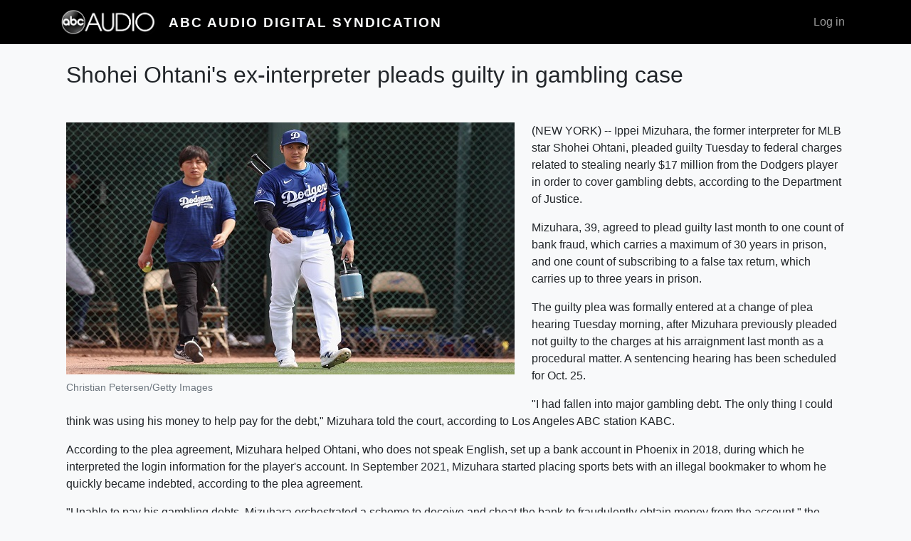

--- FILE ---
content_type: text/html; charset=UTF-8
request_url: https://digital.abcaudio.com/news/shohei-ohtanis-ex-interpreter-pleads-guilty-gambling-case
body_size: 14277
content:

<!DOCTYPE html>
<html lang="en" dir="ltr" class="h-100">
  <head>
    <meta charset="utf-8" />
<meta name="Generator" content="Drupal 10 (https://www.drupal.org)" />
<meta name="MobileOptimized" content="width" />
<meta name="HandheldFriendly" content="true" />
<meta name="viewport" content="width=device-width, initial-scale=1.0" />
<link rel="icon" href="/themes/custom/digital_syndication/favicon.ico" type="image/vnd.microsoft.icon" />
<link rel="canonical" href="https://digital.abcaudio.com/news/shohei-ohtanis-ex-interpreter-pleads-guilty-gambling-case" />
<link rel="shortlink" href="https://digital.abcaudio.com/node/75566" />

    <title>Shohei Ohtani&#039;s ex-interpreter pleads guilty in gambling case | ABC Audio Digital Syndication</title>
    <link rel="stylesheet" media="all" href="/core/themes/stable9/css/system/components/align.module.css?t4l9ta" />
<link rel="stylesheet" media="all" href="/core/themes/stable9/css/system/components/fieldgroup.module.css?t4l9ta" />
<link rel="stylesheet" media="all" href="/core/themes/stable9/css/system/components/container-inline.module.css?t4l9ta" />
<link rel="stylesheet" media="all" href="/core/themes/stable9/css/system/components/clearfix.module.css?t4l9ta" />
<link rel="stylesheet" media="all" href="/core/themes/stable9/css/system/components/details.module.css?t4l9ta" />
<link rel="stylesheet" media="all" href="/core/themes/stable9/css/system/components/hidden.module.css?t4l9ta" />
<link rel="stylesheet" media="all" href="/core/themes/stable9/css/system/components/item-list.module.css?t4l9ta" />
<link rel="stylesheet" media="all" href="/core/themes/stable9/css/system/components/js.module.css?t4l9ta" />
<link rel="stylesheet" media="all" href="/core/themes/stable9/css/system/components/nowrap.module.css?t4l9ta" />
<link rel="stylesheet" media="all" href="/core/themes/stable9/css/system/components/position-container.module.css?t4l9ta" />
<link rel="stylesheet" media="all" href="/core/themes/stable9/css/system/components/reset-appearance.module.css?t4l9ta" />
<link rel="stylesheet" media="all" href="/core/themes/stable9/css/system/components/resize.module.css?t4l9ta" />
<link rel="stylesheet" media="all" href="/core/themes/stable9/css/system/components/system-status-counter.css?t4l9ta" />
<link rel="stylesheet" media="all" href="/core/themes/stable9/css/system/components/system-status-report-counters.css?t4l9ta" />
<link rel="stylesheet" media="all" href="/core/themes/stable9/css/system/components/system-status-report-general-info.css?t4l9ta" />
<link rel="stylesheet" media="all" href="/core/themes/stable9/css/system/components/tablesort.module.css?t4l9ta" />
<link rel="stylesheet" media="all" href="/core/themes/stable9/css/core/assets/vendor/normalize-css/normalize.css?t4l9ta" />
<link rel="stylesheet" media="all" href="/themes/contrib/bootstrap4/css/components/action-links.css?t4l9ta" />
<link rel="stylesheet" media="all" href="/themes/contrib/bootstrap4/css/components/breadcrumb.css?t4l9ta" />
<link rel="stylesheet" media="all" href="/themes/contrib/bootstrap4/css/components/container-inline.css?t4l9ta" />
<link rel="stylesheet" media="all" href="/themes/contrib/bootstrap4/css/components/details.css?t4l9ta" />
<link rel="stylesheet" media="all" href="/themes/contrib/bootstrap4/css/components/exposed-filters.css?t4l9ta" />
<link rel="stylesheet" media="all" href="/themes/contrib/bootstrap4/css/components/field.css?t4l9ta" />
<link rel="stylesheet" media="all" href="/themes/contrib/bootstrap4/css/components/form.css?t4l9ta" />
<link rel="stylesheet" media="all" href="/themes/contrib/bootstrap4/css/components/icons.css?t4l9ta" />
<link rel="stylesheet" media="all" href="/themes/contrib/bootstrap4/css/components/inline-form.css?t4l9ta" />
<link rel="stylesheet" media="all" href="/themes/contrib/bootstrap4/css/components/item-list.css?t4l9ta" />
<link rel="stylesheet" media="all" href="/themes/contrib/bootstrap4/css/components/links.css?t4l9ta" />
<link rel="stylesheet" media="all" href="/themes/contrib/bootstrap4/css/components/menu.css?t4l9ta" />
<link rel="stylesheet" media="all" href="/themes/contrib/bootstrap4/css/components/more-link.css?t4l9ta" />
<link rel="stylesheet" media="all" href="/themes/contrib/bootstrap4/css/components/pager.css?t4l9ta" />
<link rel="stylesheet" media="all" href="/themes/contrib/bootstrap4/css/components/tabledrag.css?t4l9ta" />
<link rel="stylesheet" media="all" href="/themes/contrib/bootstrap4/css/components/tableselect.css?t4l9ta" />
<link rel="stylesheet" media="all" href="/themes/contrib/bootstrap4/css/components/tablesort.css?t4l9ta" />
<link rel="stylesheet" media="all" href="/themes/contrib/bootstrap4/css/components/textarea.css?t4l9ta" />
<link rel="stylesheet" media="all" href="/themes/contrib/bootstrap4/css/components/ui-dialog.css?t4l9ta" />
<link rel="stylesheet" media="all" href="/themes/contrib/bootstrap4/css/components/messages.css?t4l9ta" />
<link rel="stylesheet" media="all" href="/themes/contrib/bootstrap4/css/style.css?t4l9ta" />
<link rel="stylesheet" media="all" href="/themes/custom/digital_syndication/css/style.css?t4l9ta" />

    
  </head>
  <body class="path-node page-node-type-news  text-body  bg-light d-flex flex-column h-100">
        <a href="#main-content" class="visually-hidden focusable skip-link">
      Skip to main content
    </a>
    
      <div class="dialog-off-canvas-main-canvas d-flex flex-column h-100" data-off-canvas-main-canvas>
    

<header>
    

    
  <nav class="navbar navbar-expand-lg navbar-dark text-light bg-dark">
    <div class="container row mx-auto">
      <div class="col-auto p-0">
        <div class="region region-nav-branding">
    <div id="block-digital-syndication-branding" class="block block-system block-system-branding-block">
  
    
  <div class="navbar-brand d-flex flex-column flex-sm-row justify-content-center align-items-sm-center">

    <a href="/" title="Home" rel="home" class="site-logo d-block">
    <img src="/themes/custom/digital_syndication/logo.png" alt="Home" />
  </a>
  
  <div>
        <a href="/" title="Home" rel="home" class="site-title">
      ABC Audio Digital Syndication
    </a>
    
      </div>
</div>
</div>

  </div>
  
      </div>

      <div class="col-3 col-md-auto p-0 text-right">
        <button class="navbar-toggler collapsed" type="button" data-toggle="collapse"
                data-target="#navbarSupportedContent" aria-controls="navbarSupportedContent"
                aria-expanded="false" aria-label="Toggle navigation">
          <span class="navbar-toggler-icon"></span>
        </button>
      </div>

      <div class="collapse navbar-collapse col-12 col-md-auto p-0 justify-content-end" id="navbarSupportedContent">
              
          <div class="region region-nav-additional">
    <nav role="navigation" aria-labelledby="block-digital-syndication-account-menu-menu" id="block-digital-syndication-account-menu" class="block block-menu navigation menu--account">
            
  <h5 class="visually-hidden" id="block-digital-syndication-account-menu-menu">User account menu</h5>
  

        
              <ul class="nav navbar-nav">
              
            
      <li class="nav-item">
        <a href="/user/login" class="nav-link" data-drupal-link-system-path="user/login">Log in</a>
              </li>
        </ul>
  


  </nav>

  </div>
      
      </div>
    </div>
  </nav>
  
</header>

<main role="main">
  <a id="main-content" tabindex="-1"></a>
    
    
  

  <div class="container">
        <div class="row no-gutters my-4">
            <div class="order-1 order-lg-2 col-12">
          <div class="region region-content">
    <div data-drupal-messages-fallback class="hidden"></div>
<div id="block-digital-syndication-page-title" class="block block-core block-page-title-block">
  
    
      
  <h1 class="font-weight-light text-center page-title mb-5"><span class="field field--name-title field--type-string field--label-hidden">Shohei Ohtani&#039;s ex-interpreter pleads guilty in gambling case</span>
</h1>


  </div>
<div id="block-digital-syndication-content" class="block block-system block-system-main-block">
  
    
      <article data-history-node-id="75566">

  
    

  <div>
    
  <div class="float-lg-left mr-lg-4 mw-lg-60">
    <figure class="d-lg-inline-block">
        <img loading="lazy" class="figure-img img-fluid w-100" src="https://s3.amazonaws.com/syndication.abcaudio.com/files/2024-06-04/Getty_060424_Ippei%20Mizuhara.jpg" width="630" height="354" alt="" />


      <figcaption class="figure-caption">Christian Petersen/Getty Images</figcaption>
    </figure>
  </div>


            <div class="clearfix text-formatted field field--name-body field--type-text-with-summary field--label-hidden field__item"><p>(NEW YORK) -- Ippei Mizuhara, the former interpreter for MLB star Shohei Ohtani, pleaded guilty Tuesday to federal charges related to stealing nearly $17 million from the Dodgers player in order to cover gambling debts, according to the Department of Justice.</p><p>Mizuhara, 39, agreed to plead guilty last month to one count of bank fraud, which carries a maximum of 30 years in prison, and one count of subscribing to a false tax return, which carries up to three years in prison.</p><p>The guilty plea was formally entered at a change of plea hearing Tuesday morning, after Mizuhara previously pleaded not guilty to the charges at his arraignment last month as a procedural matter. A sentencing hearing has been scheduled for Oct. 25.</p><p>"I had fallen into major gambling debt. The only thing I could think was using his money to help pay for the debt," Mizuhara told the court, according to Los Angeles ABC station KABC.</p><p>According to the plea agreement, Mizuhara helped Ohtani, who does not speak English, set up a bank account in Phoenix in 2018, during which he interpreted the login information for the player's account. In September 2021, Mizuhara started placing sports bets with an illegal bookmaker to whom he quickly became indebted, according to the plea agreement.</p><p>"Unable to pay his gambling debts, Mizuhara orchestrated a scheme to deceive and cheat the bank to fraudulently obtain money from the account," the DOJ previously said in a release.</p><p><br>Mizuhara accessed Ohtani's bank account and updated security information so bank employees would contact him, not Ohtani, when attempting to verify wire transfers from the account, according to the plea agreement. He also impersonated Ohtani on 24 occasions in calls to the bank, according to the agreement.</p><p>From November 2021 to March 2024, Mizuhara transferred nearly $17 million from the account to associates of the bookmaker in more than 40 wires without Ohtani's permission, according to the plea agreement.</p><p>Mizuhara also admitted in the plea agreement to falsely claiming that his total taxable income for 2022 was $136,865 when, in fact, he failed to report an additional $4.1 million in income.</p><p>"The source of the unreported income was from his scheme to defraud the bank," the DOJ said, noting that he owes approximately $1,149,400 in additional taxes for the tax year 2022, plus additional interest and penalties.</p><p><br>U.S. Attorney Martin Estrada previously stressed that Ohtani is a victim in the case and has cooperated "fully and completely" in the investigation.</p><p>The Dodgers announced they had fired the Japanese interpreter on March 20, after the gambling controversy surfaced. The team did not provide a specific reason for Mizuhara's termination.</p><p>Mizuhara was charged in the matter in April. Following his initial appearance in federal court on April 12, his attorney, Michael Freedman, said in a statement to ABC News that Mizuhara is "continuing to cooperate with the legal process and is hopeful that he can reach an agreement with the government to resolve this case as quickly as possible so that he can take responsibility."</p><p>"He wishes to apologize to Mr. Ohtani, the Dodgers, Major League Baseball, and his family," the statement continued. "As noted in court, he is also eager to seek treatment for his gambling."</p><p>Ohtani addressed the scandal for the first time on March 25 during a press conference. In a prepared statement, Ohtani said through an interpreter, "I am very saddened and shocked that someone who I trusted has done this."</p></div>
      
            <div class="field field--name-field-copyright field--type-string-long field--label-hidden field__item">Copyright © 2024, ABC Audio. All rights reserved.</div>
      
  </div>

  <footer>
    <div class="border-top pt-3 text-muted text-right">
      
            Tuesday, June 4, 2024 at 1:29PM
      
      by
      Meredith Deliso, ABC News      <span class="pl-4"><a href="/news/shohei-ohtanis-ex-interpreter-pleads-guilty-gambling-case">Permalink</a>
      
    </div>
  </footer>

</article>

  </div>

  </div>

      </div>
          </div>
  </div>

</main>

<footer class="mt-auto   footer-dark text-light bg-dark">
  <div class="container">
      <div class="region region-footer">
    <nav role="navigation" aria-labelledby="block-digital-syndication-footer-menu" id="block-digital-syndication-footer" class="block block-menu navigation menu--footer">
            
  <h5 class="visually-hidden" id="block-digital-syndication-footer-menu">Footer</h5>
  

        
              <ul class="nav navbar-nav">
              
            
      <li class="nav-item">
        <a href="/contact" class="nav-link" data-drupal-link-system-path="contact">Contact</a>
              </li>
        </ul>
  


  </nav>

  </div>

  </div>
</footer>

  </div>

    
    <script type="application/json" data-drupal-selector="drupal-settings-json">{"path":{"baseUrl":"\/","pathPrefix":"","currentPath":"node\/75566","currentPathIsAdmin":false,"isFront":false,"currentLanguage":"en"},"pluralDelimiter":"\u0003","suppressDeprecationErrors":true,"user":{"uid":0,"permissionsHash":"a7c28da7d9ad410b288446d9c997ac6a54309cabfae75c447df2a2fdbf4a095c"}}</script>
<script src="/core/assets/vendor/jquery/jquery.min.js?v=3.7.1"></script>
<script src="/core/misc/drupalSettingsLoader.js?v=10.4.5"></script>
<script src="/core/misc/drupal.js?v=10.4.5"></script>
<script src="/core/misc/drupal.init.js?v=10.4.5"></script>
<script src="/themes/contrib/bootstrap4/dist/bootstrap/4.6.2/dist/js/bootstrap.bundle.js?v=4.6.2"></script>
<script src="/themes/custom/digital_syndication/js/embed-responsive.js?v=10.4.5"></script>

  </body>
</html>
